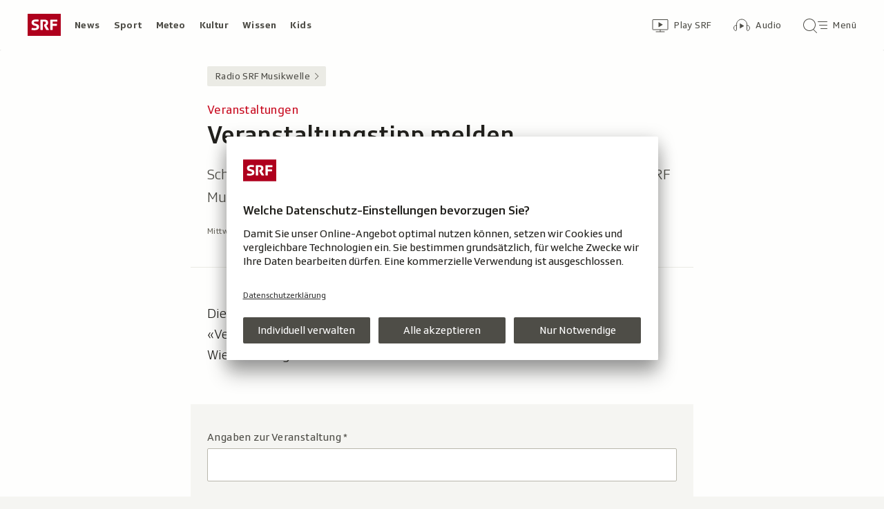

--- FILE ---
content_type: text/html; charset=UTF-8
request_url: https://www.srf.ch/aron/api/articles/autobox?businessUnit=srf&portalName=radio_srf_musikwelle&limit=12&representation=web
body_size: 2302
content:
<li class="collection__teaser-item js-teaser-item">
    


<a href="/radio-srf-musikwelle/tierpark-goldau-der-junge-bartgeier-arthur-hebt-nicht-ab"    class="teaser js-teaser
    "
    data-date-published="2024-12-20T13:02:02+01:00"
    data-date-modified="2024-12-20T15:30:30+01:00"
    data-source=""
    data-urn="urn:srf:article:186270218"
    data-title="Der junge Bartgeier Arthur hebt nicht ab"
    data-referrer-track="srg_mod4=teaser-#JS-PLACEHOLDER-SIZE#-link-0-pos-#JS-PLACEHOLDER-POS#"
                    >

                    <div class="teaser__medium ">
                        

    <div
        class="image js-image js-image-lazyload"
                data-image-provider="rokka"         data-image-id="63133f"     >
                    <picture>
                <img
                    alt=""
                                        class="image__img"
                    loading="lazy"
                    src="/static/cms/images/320ws/63133f.webp"
                >
            </picture>
            </div>

                                                        </div>
            
            <div class="teaser__content" role="text">
                        
        <div class="teaser__text">
                                                <div class="teaser__kicker">
                                                                                                                                                                            <span class="teaser__kicker-text">Tierpark Goldau</span>
                                            </div>
                            
                                                                                    <span class="teaser__title">Der junge Bartgeier Arthur hebt nicht ab</span>
                            
            
                        
                            <p class="teaser__lead">
                    Statt der Freiheit wartet eine Partnerin auf den Jungvogel im Tierpark Goldau.
                </p>
                    </div>

                
            </div>
    
                <div class="teaser__extras">
                                        <div
    class="teaser-meta js-teaser-meta teaser__meta"
    role="text"
    
    data-teaser-meta-source-id="urn:srf:article:186270218"
        data-teaser-meta-audio="true"         data-teaser-meta-published-at="2024-12-20T13:02:02+01:00"     data-teaser-meta-published-at-permanent="2024-12-20T13:02:02+01:00"     data-teaser-meta-modified-at="2024-12-20T15:30:30+01:00"             data-teaser-meta-size="#JS-PLACEHOLDER-SIZE#"         
><div class="teaser-meta__ltr js-teaser-meta__ltr"></div><div class="teaser-meta__rtl js-teaser-meta__rtl"></div></div>            
                        
                                </div>
    
        </a>
</li>
<li class="collection__teaser-item js-teaser-item">
    


<a href="/radio-srf-musikwelle/80-jahre-howard-carpendale-howard-carpendale-80-jahre-leben-60-jahre-buehne"    class="teaser js-teaser
    "
    data-date-published="2026-01-05T10:17:31+01:00"
    data-date-modified="2026-01-13T16:07:16+01:00"
    data-source=""
    data-urn="urn:srf:article:019ad92e-254c-83cb-b3cf-76c39f269182"
    data-title="Howard Carpendale: 80 Jahre Leben, 60 Jahre Bühne"
    data-referrer-track="srg_mod4=teaser-#JS-PLACEHOLDER-SIZE#-link-0-pos-#JS-PLACEHOLDER-POS#"
                    >

                    <div class="teaser__medium ">
                        

    <div
        class="image js-image js-image-lazyload"
                data-image-provider="rokka"         data-image-id="e78c87"     >
                    <picture>
                <img
                    alt=""
                                        class="image__img"
                    loading="lazy"
                    src="/static/cms/images/320ws/e78c87.webp"
                >
            </picture>
            </div>

                                                        </div>
            
            <div class="teaser__content" role="text">
                        
        <div class="teaser__text">
                                                <div class="teaser__kicker">
                                                                                                                                                                            <span class="teaser__kicker-text">80 Jahre Howard Carpendale</span>
                                            </div>
                            
                                                                                    <span class="teaser__title">Howard Carpendale: 80 Jahre Leben, 60 Jahre Bühne</span>
                            
            
                        
                            <p class="teaser__lead">
                    Howard Carpendale feiert am 14. Januar 2026 seinen 80. Geburtstag und geht danach auf die letzte grosse Tournee.
                </p>
                    </div>

                
            </div>
    
                <div class="teaser__extras">
                                        <div
    class="teaser-meta js-teaser-meta teaser__meta"
    role="text"
    
    data-teaser-meta-source-id="urn:srf:article:019ad92e-254c-83cb-b3cf-76c39f269182"
                data-teaser-meta-published-at="2026-01-05T10:17:31+01:00"     data-teaser-meta-published-at-permanent="2026-01-05T10:17:31+01:00"     data-teaser-meta-modified-at="2026-01-13T16:07:16+01:00"             data-teaser-meta-size="#JS-PLACEHOLDER-SIZE#"         
><div class="teaser-meta__ltr js-teaser-meta__ltr"></div><div class="teaser-meta__rtl js-teaser-meta__rtl"></div></div>            
                        
                                </div>
    
        </a>
</li>
<li class="collection__teaser-item js-teaser-item">
    


<a href="/radio-srf-musikwelle/musikwunsch-wuensch-dir-was"    class="teaser js-teaser
    "
    data-date-published="2023-06-14T15:22:00+02:00"
    data-date-modified="2025-12-18T17:03:37+01:00"
    data-source=""
    data-urn="urn:srf:article:20325136"
    data-title="«Wünsch dir was»"
    data-referrer-track="srg_mod4=teaser-#JS-PLACEHOLDER-SIZE#-link-0-pos-#JS-PLACEHOLDER-POS#"
                    >

                    <div class="teaser__medium ">
                        

    <div
        class="image js-image js-image-lazyload"
                data-image-provider="rokka"         data-image-id="d78337"     >
                    <picture>
                <img
                    alt=""
                                        class="image__img"
                    loading="lazy"
                    src="/static/cms/images/320ws/d78337.webp"
                >
            </picture>
            </div>

                                                        </div>
            
            <div class="teaser__content" role="text">
                        
        <div class="teaser__text">
                                                <div class="teaser__kicker">
                                                                                                                                                                            <span class="teaser__kicker-text">Musikwunsch</span>
                                            </div>
                            
                                                                                    <span class="teaser__title">«Wünsch dir was»</span>
                            
            
                        
                            <p class="teaser__lead">
                    «Wünsch dir was» ist auf SRF Musikwelle von Montag bis Donnerstag sowie am Sonntag jeweils ab 14.00 Uhr zu hören.
                </p>
                    </div>

                
            </div>
    
                <div class="teaser__extras">
                                        <div
    class="teaser-meta js-teaser-meta teaser__meta"
    role="text"
    
    data-teaser-meta-source-id="urn:srf:article:20325136"
                data-teaser-meta-published-at="2023-06-14T15:22:00+02:00"     data-teaser-meta-published-at-permanent="2023-06-14T15:22:00+02:00"     data-teaser-meta-modified-at="2025-12-18T17:03:37+01:00"             data-teaser-meta-size="#JS-PLACEHOLDER-SIZE#"         
><div class="teaser-meta__ltr js-teaser-meta__ltr"></div><div class="teaser-meta__rtl js-teaser-meta__rtl"></div></div>            
                        
                                </div>
    
        </a>
</li>
<li class="collection__teaser-item js-teaser-item">
    


<a href="/radio-srf-musikwelle/ueber-uns-sabrina-lehmann"    class="teaser js-teaser
    "
    data-date-published="2024-11-19T10:11:06+01:00"
    data-date-modified="2025-03-11T09:31:32+01:00"
    data-source=""
    data-urn="urn:srf:article:176258144"
    data-title="Sabrina Lehmann"
    data-referrer-track="srg_mod4=teaser-#JS-PLACEHOLDER-SIZE#-link-0-pos-#JS-PLACEHOLDER-POS#"
                    >

                    <div class="teaser__medium ">
                        

    <div
        class="image js-image js-image-lazyload"
                data-image-provider="rokka"         data-image-id="6c6da0"     >
                    <picture>
                <img
                    alt=""
                                        class="image__img"
                    loading="lazy"
                    src="/static/cms/images/320ws/6c6da0.webp"
                >
            </picture>
            </div>

                                                        </div>
            
            <div class="teaser__content" role="text">
                        
        <div class="teaser__text">
                                                <div class="teaser__kicker">
                                                                                                                                                                            <span class="teaser__kicker-text">Über uns</span>
                                            </div>
                            
                                                                                    <span class="teaser__title">Sabrina Lehmann</span>
                            
            
                        
                            <p class="teaser__lead">
                    Portrait
                </p>
                    </div>

                
            </div>
    
                <div class="teaser__extras">
                                        <div
    class="teaser-meta js-teaser-meta teaser__meta"
    role="text"
    
    data-teaser-meta-source-id="urn:srf:article:176258144"
    data-teaser-meta-video="true"             data-teaser-meta-published-at="2024-11-19T10:11:06+01:00"     data-teaser-meta-published-at-permanent="2024-11-19T10:11:06+01:00"     data-teaser-meta-modified-at="2025-03-11T09:31:32+01:00"             data-teaser-meta-size="#JS-PLACEHOLDER-SIZE#"         
><div class="teaser-meta__ltr js-teaser-meta__ltr"></div><div class="teaser-meta__rtl js-teaser-meta__rtl"></div></div>            
                        
                                </div>
    
        </a>
</li>
<li class="collection__teaser-item js-teaser-item">
    


<a href="/radio-srf-musikwelle/visual-radio-neuer-blick-in-unser-studio"    class="teaser js-teaser
    "
    data-date-published="2022-08-09T09:56:00+02:00"
    data-date-modified="2022-08-30T11:59:00+02:00"
    data-source=""
    data-urn="urn:srf:article:20199095"
    data-title="Neuer Blick in unser Studio"
    data-referrer-track="srg_mod4=teaser-#JS-PLACEHOLDER-SIZE#-link-0-pos-#JS-PLACEHOLDER-POS#"
                    >

                    <div class="teaser__medium ">
                        

    <div
        class="image js-image js-image-lazyload"
                data-image-provider="rokka"         data-image-id="8575913"     >
                    <picture>
                <img
                    alt=""
                                        class="image__img"
                    loading="lazy"
                    src="/static/cms/images/static/cms/images/320ws/8575913.jpg"
                >
            </picture>
            </div>

                                                        </div>
            
            <div class="teaser__content" role="text">
                        
        <div class="teaser__text">
                                                <div class="teaser__kicker">
                                                                                                                                                                            <span class="teaser__kicker-text">Visual Radio</span>
                                            </div>
                            
                                                                                    <span class="teaser__title">Neuer Blick in unser Studio</span>
                            
            
                        
                            <p class="teaser__lead">
                    So live wie jetzt konnte man unseren Moderatorinnen und Moderatoren noch nie beim Arbeiten über die Schulter schauen.
                </p>
                    </div>

                
            </div>
    
                <div class="teaser__extras">
                                        <div
    class="teaser-meta js-teaser-meta teaser__meta"
    role="text"
    
    data-teaser-meta-source-id="urn:srf:article:20199095"
    data-teaser-meta-video="true"             data-teaser-meta-published-at="2022-08-09T09:56:00+02:00"     data-teaser-meta-published-at-permanent="2022-08-09T09:56:00+02:00"     data-teaser-meta-modified-at="2022-08-30T11:59:00+02:00"             data-teaser-meta-size="#JS-PLACEHOLDER-SIZE#"         
><div class="teaser-meta__ltr js-teaser-meta__ltr"></div><div class="teaser-meta__rtl js-teaser-meta__rtl"></div></div>            
                        
                                </div>
    
        </a>
</li>
<li class="collection__teaser-item js-teaser-item">
    


<a href="/radio-srf-musikwelle/schweizer-sagen/luzerner-sagen-sybille-amrein-erzaehlt-geschichten-rund-um-den-pilatus"    class="teaser js-teaser
    "
    data-date-published="2021-08-02T08:45:00+02:00"
    data-date-modified="2022-04-29T07:57:00+02:00"
    data-source=""
    data-urn="urn:srf:article:19933756"
    data-title="Sybille Amrein erzählt Geschichten rund um den Pilatus"
    data-referrer-track="srg_mod4=teaser-#JS-PLACEHOLDER-SIZE#-link-0-pos-#JS-PLACEHOLDER-POS#"
                        data-content-categories="Radio SRF Musikwelle Schweizer Sagen"
                >

                    <div class="teaser__medium ">
                        

    <div
        class="image js-image js-image-lazyload"
                data-image-provider="rokka"         data-image-id="f0a1606"     >
                    <picture>
                <img
                    alt=""
                                        class="image__img"
                    loading="lazy"
                    src="/static/cms/images/static/cms/images/320ws/f0a1606.jpg"
                >
            </picture>
            </div>

                                                        </div>
            
            <div class="teaser__content" role="text">
                        
        <div class="teaser__text">
                                                <div class="teaser__kicker">
                                                                                                                                                                            <span class="teaser__kicker-text">Luzerner Sagen</span>
                                            </div>
                            
                                                                                    <span class="teaser__title">Sybille Amrein erzählt Geschichten rund um den Pilatus</span>
                            
            
                        
                            <p class="teaser__lead">
                    Als Märchenerzählerin ging für Sybille Amrein ein lang gehegter Wunsch in Erfüllung.
                </p>
                    </div>

                
            </div>
    
                <div class="teaser__extras">
                                        <div
    class="teaser-meta js-teaser-meta teaser__meta"
    role="text"
    
    data-teaser-meta-source-id="urn:srf:article:19933756"
        data-teaser-meta-audio="true"         data-teaser-meta-published-at="2021-08-02T08:45:00+02:00"     data-teaser-meta-published-at-permanent="2021-08-02T08:45:00+02:00"     data-teaser-meta-modified-at="2022-04-29T07:57:00+02:00"             data-teaser-meta-size="#JS-PLACEHOLDER-SIZE#"         
><div class="teaser-meta__ltr js-teaser-meta__ltr"></div><div class="teaser-meta__rtl js-teaser-meta__rtl"></div></div>            
                        
                                </div>
    
        </a>
</li>
<li class="collection__teaser-item js-teaser-item">
    


<a href="/radio-srf-musikwelle/srf-musikwelle-mail-ins-studio"    class="teaser js-teaser
    "
    data-date-published="2021-11-01T12:50:00+01:00"
    data-date-modified="2025-01-13T11:07:14+01:00"
    data-source=""
    data-urn="urn:srf:article:20043737"
    data-title="Mail ins Studio"
    data-referrer-track="srg_mod4=teaser-#JS-PLACEHOLDER-SIZE#-link-0-pos-#JS-PLACEHOLDER-POS#"
                    >

                    <div class="teaser__medium ">
                        

    <div
        class="image js-image js-image-lazyload"
                data-image-provider="rokka"         data-image-id="2d6bb5"     >
                    <picture>
                <img
                    alt=""
                                        class="image__img"
                    loading="lazy"
                    src="/static/cms/images/320ws/2d6bb5.webp"
                >
            </picture>
            </div>

                                                        </div>
            
            <div class="teaser__content" role="text">
                        
        <div class="teaser__text">
                                                <div class="teaser__kicker">
                                                                                                                                                                            <span class="teaser__kicker-text">SRF Musikwelle</span>
                                            </div>
                            
                                                                                    <span class="teaser__title">Mail ins Studio</span>
                            
            
                        
                            <p class="teaser__lead">
                    Eine Mail ins Studio ist der direkteste Kontakt zu uns und zur laufenden Sendung.
                </p>
                    </div>

                
            </div>
    
                <div class="teaser__extras">
                                        <div
    class="teaser-meta js-teaser-meta teaser__meta"
    role="text"
    
    data-teaser-meta-source-id="urn:srf:article:20043737"
                data-teaser-meta-published-at="2021-11-01T12:50:00+01:00"     data-teaser-meta-published-at-permanent="2021-11-01T12:50:00+01:00"     data-teaser-meta-modified-at="2025-01-13T11:07:14+01:00"             data-teaser-meta-size="#JS-PLACEHOLDER-SIZE#"         
><div class="teaser-meta__ltr js-teaser-meta__ltr"></div><div class="teaser-meta__rtl js-teaser-meta__rtl"></div></div>            
                        
                                </div>
    
        </a>
</li>
<li class="collection__teaser-item js-teaser-item">
    


<a href="/radio-srf-musikwelle/radio-srf-musikwelle-gratulationen"    class="teaser js-teaser
    "
    data-date-published="2021-05-28T12:15:00+02:00"
    data-date-modified="2025-03-26T13:41:52+01:00"
    data-source=""
    data-urn="urn:srf:article:21032863"
    data-title="Gratulationen"
    data-referrer-track="srg_mod4=teaser-#JS-PLACEHOLDER-SIZE#-link-0-pos-#JS-PLACEHOLDER-POS#"
                    >

                
            <div class="teaser__content" role="text">
                        
        <div class="teaser__text">
                                                <div class="teaser__kicker">
                                                                                                                                                                            <span class="teaser__kicker-text">Radio SRF Musikwelle</span>
                                            </div>
                            
                                                                                    <span class="teaser__title">Gratulationen</span>
                            
            
                        
                            <p class="teaser__lead">
                    Überraschen Sie Grosseltern, Urgrosseltern oder Eltern mit einer Gratulation am Radio.
                </p>
                    </div>

                
            </div>
    
                <div class="teaser__extras">
                                        <div
    class="teaser-meta js-teaser-meta teaser__meta"
    role="text"
    
    data-teaser-meta-source-id="urn:srf:article:21032863"
                data-teaser-meta-published-at="2021-05-28T12:15:00+02:00"     data-teaser-meta-published-at-permanent="2021-05-28T12:15:00+02:00"     data-teaser-meta-modified-at="2025-03-26T13:41:52+01:00"             data-teaser-meta-size="#JS-PLACEHOLDER-SIZE#"         
><div class="teaser-meta__ltr js-teaser-meta__ltr"></div><div class="teaser-meta__rtl js-teaser-meta__rtl"></div></div>            
                        
                                </div>
    
        </a>
</li>
<li class="collection__teaser-item js-teaser-item">
    


<a href="/radio-srf-musikwelle/ueber-uns-martin-wittwer"    class="teaser js-teaser
    "
    data-date-published="2012-11-20T15:39:00+01:00"
    data-date-modified="2018-06-19T08:04:00+02:00"
    data-source=""
    data-urn="urn:srf:article:21168069"
    data-title="Martin Wittwer"
    data-referrer-track="srg_mod4=teaser-#JS-PLACEHOLDER-SIZE#-link-0-pos-#JS-PLACEHOLDER-POS#"
                    >

                    <div class="teaser__medium ">
                        

    <div
        class="image js-image js-image-lazyload"
                data-image-provider="rokka"         data-image-id="a49246"     >
                    <picture>
                <img
                    alt=""
                                        class="image__img"
                    loading="lazy"
                    src="/static/cms/imageshttps://www.srf.ch/static/cms/images/320ws/a49246.jpg"
                >
            </picture>
            </div>

                                                        </div>
            
            <div class="teaser__content" role="text">
                        
        <div class="teaser__text">
                                                <div class="teaser__kicker">
                                                                                                                                                                            <span class="teaser__kicker-text">Über uns</span>
                                            </div>
                            
                                                                                    <span class="teaser__title">Martin Wittwer</span>
                            
            
                        
                            <p class="teaser__lead">
                    Dem Bündner mit Berner Wurzeln liegen Familie, Musik, Motorrad und Hündin besonders am Herzen.
                </p>
                    </div>

                
            </div>
    
                <div class="teaser__extras">
                                        <div
    class="teaser-meta js-teaser-meta teaser__meta"
    role="text"
    
    data-teaser-meta-source-id="urn:srf:article:21168069"
            data-teaser-meta-image-gallery="true"     data-teaser-meta-published-at="2012-11-20T15:39:00+01:00"     data-teaser-meta-published-at-permanent="2012-11-20T15:39:00+01:00"     data-teaser-meta-modified-at="2018-06-19T08:04:00+02:00"             data-teaser-meta-size="#JS-PLACEHOLDER-SIZE#"         
><div class="teaser-meta__ltr js-teaser-meta__ltr"></div><div class="teaser-meta__rtl js-teaser-meta__rtl"></div></div>            
                        
                                </div>
    
        </a>
</li>
<li class="collection__teaser-item js-teaser-item">
    


<a href="/radio-srf-musikwelle/heilpflanzen-5-blumen-mit-heilkraft-naturmedizin-aus-dem-weisstannental"    class="teaser js-teaser
    "
    data-date-published="2025-09-11T12:50:15+02:00"
    data-date-modified="2025-09-11T12:50:15+02:00"
    data-source=""
    data-urn="urn:srf:article:019929ce-eba5-426b-4664-6033438cca11"
    data-title="5 Blumen mit Heilkraft – Naturmedizin aus dem Weisstannental"
    data-referrer-track="srg_mod4=teaser-#JS-PLACEHOLDER-SIZE#-link-0-pos-#JS-PLACEHOLDER-POS#"
                    >

                    <div class="teaser__medium ">
                        

    <div
        class="image js-image js-image-lazyload"
                data-image-provider="rokka"         data-image-id="1131157"     >
                    <picture>
                <img
                    alt=""
                                        class="image__img"
                    loading="lazy"
                    src="/static/cms/images/320ws/1131157.webp"
                >
            </picture>
            </div>

                                                        </div>
            
            <div class="teaser__content" role="text">
                        
        <div class="teaser__text">
                                                <div class="teaser__kicker">
                                                                                                                                                                            <span class="teaser__kicker-text">Heilpflanzen</span>
                                            </div>
                            
                                                                                    <span class="teaser__title">5 Blumen mit Heilkraft – Naturmedizin aus dem Weisstannental</span>
                            
            
                        
                            <p class="teaser__lead">
                    Seit 40 Jahren pflegt Agnes Schneider Heilkräuter. Nach altem Wissen stellt sie Salben, Tees und Pflegeprodukte her.
                </p>
                    </div>

                
            </div>
    
                <div class="teaser__extras">
                                        <div
    class="teaser-meta js-teaser-meta teaser__meta"
    role="text"
    
    data-teaser-meta-source-id="urn:srf:article:019929ce-eba5-426b-4664-6033438cca11"
        data-teaser-meta-audio="true"         data-teaser-meta-published-at="2025-09-11T12:50:15+02:00"     data-teaser-meta-published-at-permanent="2025-09-11T12:50:15+02:00"     data-teaser-meta-modified-at="2025-09-11T12:50:15+02:00"             data-teaser-meta-size="#JS-PLACEHOLDER-SIZE#"         
><div class="teaser-meta__ltr js-teaser-meta__ltr"></div><div class="teaser-meta__rtl js-teaser-meta__rtl"></div></div>            
                        
                                </div>
    
        </a>
</li>


--- FILE ---
content_type: text/css
request_url: https://www.srf.ch/staticfiles/aron/assets/formio-form-CnlXBWxj.css
body_size: 1510
content:
@charset "UTF-8";:root{--t-caret-icon-red-mask: rgb(201, 16, 36)}@media(prefers-color-scheme:dark){:root{--t-caret-icon-red-mask: rgb(255, 102, 105)}}.formio-component{--t-formio-component-bg: rgb(255, 255, 255);--t-formio-component-is-invalid-border: rgb(201, 16, 36);--t-formio-component-svg-is-invalid: url(/staticfiles/aron/assets/exclamation-mark-red-DsXB3Vwn.svg)}@media(prefers-color-scheme:dark){.formio-component{--t-formio-component-bg: rgb(46, 45, 41);--t-formio-component-is-invalid-border: rgb(255, 102, 105);--t-formio-component-svg-is-invalid: url(/staticfiles/aron/assets/exclamation-mark-red-brighter-GUWjFsCH.svg)}}.formio-form-container input.is-invalid{border-radius:2px;border:solid 1px var(--t-formio-component-is-invalid-border);background:var(--t-formio-component-bg) var(--t-formio-component-svg-is-invalid) no-repeat right 16px center}.formio-form-container input.is-invalid:focus{background-image:none}.formio-form-container .radio-button-label--light{font-weight:400;font-variation-settings:"wght" 400}.formio-form-container textarea.is-invalid{border-radius:2px;border:solid 1px var(--t-formio-component-is-invalid-border);background-image:var(--t-formio-component-svg-is-invalid);background-repeat:no-repeat;background-position:right 16px top 12px}.formio-form-container textarea:focus{background-image:none}.formio-form-container .checkbox-label{font-weight:400;font-variation-settings:"wght" 400}.formio-form-container .checkbox:checked+.checkbox--with-bg:not(.checkbox--inactive):before{left:19px;top:20px}.formio-form-container .checkbox-label--light{font-weight:300;font-variation-settings:"wght" 300}.formio-form-container .checkbox-is-invalid{border:solid 1px var(--t-formio-component-is-invalid-border)}.formio-form-container .formio-component-file{font-size:16px;letter-spacing:.4px;margin-top:22px}.formio-form-container .formio-form .row{display:flex}.formio-form-container .formio-form .col-md-1{width:8.3333%}.formio-form-container .formio-form .col-md-2{width:16.6666%}.formio-form-container .formio-form .col-md-9{width:75%}.formio-form-container .fileSelector{padding:22px 8.3333%;margin-top:22px;background:var(--t-formio-component-bg)}@media(prefers-color-scheme:dark){.formio-form-container .formio-component-datetime input[type=date]::-webkit-calendar-picker-indicator{filter:invert(1)}}.formio-form-container .formio-component-captcha{margin-top:20px}.upload__file-wrapper{--t-upload-file-wrapper-border: rgba(0, 0, 0, .08);--t-upload-file-wrapper-icon-bg: rgb(78, 77, 71);--t-upload-file-wrapper-icon-bg-hover: rgb(107, 105, 96)}@media(prefers-color-scheme:dark){.upload__file-wrapper{--t-upload-file-wrapper-border: rgba(255, 255, 255, .12);--t-upload-file-wrapper-icon-bg: rgb(185, 183, 172);--t-upload-file-wrapper-icon-bg-hover: rgb(255, 255, 255)}}.formio-form-container .upload__button{margin:4px 0 2px}.formio-form-container .upload__file-wrapper{margin:4px 0 2px;display:flex;justify-content:space-between;width:100%;min-height:48px;padding:13px 2px;border-bottom:1px solid;border-top:1px solid;border-color:var(--t-upload-file-wrapper-border)}.formio-form-container .upload__icon-wrapper{padding:0 12px}.formio-form-container .upload__icon-link{border:0;width:24px;display:block;height:24px;position:relative}.formio-form-container .upload__icon-link:before{content:"";position:absolute;padding:8px;top:-12px;left:-12px;width:140%;height:140%;background-repeat:no-repeat}.formio-form-container .upload__icon-link .upload__icon-trash{background-color:var(--t-upload-file-wrapper-icon-bg)}.formio-form-container .upload__icon-link:hover .upload__icon-trash{background-color:var(--t-upload-file-wrapper-icon-bg-hover)}.formio-form-container .upload__file-name{width:100%;overflow:hidden;text-overflow:ellipsis}.upload__custom-spinner{--t-upload-custom-spinner-border: rgba(185, 183, 172, .24);--t-upload-custom-spinner-progress-border: rgb(201, 16, 36)}@media(prefers-color-scheme:dark){.upload__custom-spinner{--t-upload-custom-spinner-border: rgba(255, 255, 255, .24);--t-upload-custom-spinner-progress-border: rgb(255, 102, 105)}}.upload__custom-spinner{display:block;position:relative;width:24px;height:24px;margin:0;border:1px solid var(--t-upload-custom-spinner-border);border-radius:50%}.upload__custom-spinner div{box-sizing:border-box;display:block;position:absolute;width:24px;height:24px;margin:-1px;border:1px solid var(--t-upload-custom-spinner-progress-border);border-radius:50%;animation:lds-ring 1.2s cubic-bezier(.5,0,.5,1) infinite;border-color:var(--t-upload-custom-spinner-progress-border) transparent transparent transparent}.upload__custom-spinner div:nth-child(1){animation-delay:-.45s}.upload__custom-spinner div:nth-child(2){animation-delay:-.3s}.upload__custom-spinner div:nth-child(3){animation-delay:-.15s}@keyframes lds-ring{0%{transform:rotate(0)}to{transform:rotate(360deg)}}.formio-component-form{--t-formio-component-form-bg: rgb(245, 245, 242)}@media(prefers-color-scheme:dark){.formio-component-form{--t-formio-component-form-bg: rgb(34, 33, 29)}}.formio-component{--t-formio-component-bg: rgb(255, 255, 255);--t-formio-component-is-invalid: rgb(201, 16, 36);--t-formio-component-is-invalid-border: rgb(201, 16, 36);--t-formio-component-success-border: rgb(26, 122, 197);--t-formio-component-success-svg: url(/staticfiles/aron/assets/small_tick-blue-C8YWSyGP.svg);--t-form-fieldset-legend: rgb(78, 77, 71)}@media(prefers-color-scheme:dark){.formio-component{--t-formio-component-bg: rgb(46, 45, 41);--t-formio-component-is-invalid: rgb(255, 102, 105);--t-formio-component-is-invalid-border: rgb(255, 102, 105);--t-formio-component-success-border: rgb(102, 187, 255);--t-formio-component-success-svg: url(/staticfiles/aron/assets/small_tick-blue-brighter-wdimZD72.svg);--t-form-fieldset-legend: rgb(218, 218, 210)}}.formio-component-form{padding:16px;margin:24px 8px 20px;background-color:var(--t-formio-component-form-bg)}@media(min-width:720px){.formio-component-form{padding:16px 24px 24px;margin:32px 0 24px}}.form-text.text-muted{display:none}.formio-error-wrapper:not(.has-focus) label.input-field,.formio-error-wrapper:not(.has-focus) label.select-menu-label,.formio-error-wrapper:not(.has-focus) .form-fieldset__legend,.has-error:not(.has-focus) label.input-field,.has-error:not(.has-focus) label.select-menu-label,.has-error:not(.has-focus) .form-fieldset__legend{color:var(--t-formio-component-is-invalid)}.formio-error-wrapper:not(.has-focus) .radio-button-label:after,.has-error:not(.has-focus) .radio-button-label:after{border-color:var(--t-formio-component-is-invalid-border)}.formio-error-wrapper:not(.has-focus) .input-field-hint,.has-error:not(.has-focus) .input-field-hint{display:none}.form__validation--error p{margin:4px 0}.has-focus .formio-errors{display:none}.formio-modified:not(.has-error):not(.formio-error-wrapper):not(.has-focus) input,.formio-modified:not(.has-error):not(.formio-error-wrapper):not(.has-focus) textarea{background:var(--t-formio-component-bg) var(--t-formio-component-success-svg) no-repeat right 16px center;border-color:var(--t-formio-component-success-border)}.formio-modified:not(.has-error):not(.formio-error-wrapper):not(.has-focus) textarea{background-position:right 16px top 12px}.formio-component input.checkbox.is-invalid+label:after{border-color:var(--t-formio-component-is-invalid-border)}.formio-background-blue{padding:24px;background-color:#1a7ac5;display:flex}@media(max-width:719px){.formio-background-blue{align-items:center;flex-direction:column;text-align:center;margin:0 8px}}.formio-text-element{color:#fff;padding-top:12px;padding-left:18px}@media(max-width:719px){.formio-text-element{padding-left:0}}.formio-text-element .formio-text-thank-you{font-weight:400;font-variation-settings:"wght" 400}.formio-text-element .formio-text-message-received{font-size:16px}.formio-checkmark-icon{padding:34px;margin:8px;background-color:#fff}.input-field-hint{margin:4px 0;display:block}.formio-general-error{margin:24px 0;font-size:14px}.form-fieldset{border:0;padding:0;margin:0}.form-fieldset>*:last-child{margin-bottom:0}.form-fieldset__legend{position:relative;display:block;font-weight:400;font-variation-settings:"wght" 400;font-size:16px;letter-spacing:.4px;color:var(--t-form-fieldset-legend);padding:20px 0 4px}
